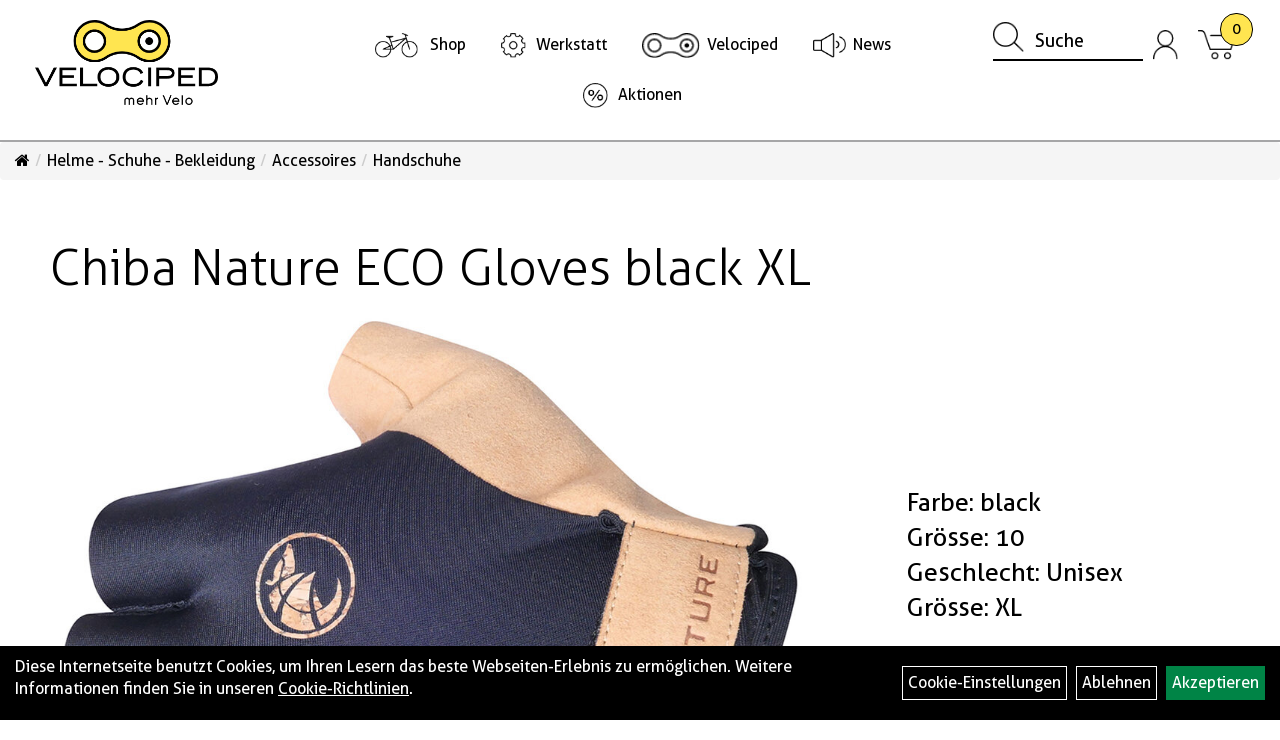

--- FILE ---
content_type: text/html; charset=utf-8
request_url: https://www.velociped.ch/Chiba_Nature_ECO_Gloves_XL.html
body_size: 11347
content:
<!DOCTYPE html>
<html lang="de">
<head>
	<title>Chiba Nature ECO Gloves black XL - Velogeschäft und Werkstatt, Velociped Kriens/Luzern</title>
	<link rel="icon" href="layout/velociped/favicon.ico" type="image/vnd.microsoft.icon">
	<link rel="shortcut icon" href="layout/velociped/favicon.ico" type="image/x-icon" />
	
	<link rel="apple-touch-icon-precomposed" href="layout/velociped/img/app_icon_180x180.png" />
	<meta name="msapplication-TileImage" content="layout/velociped/img/app_icon_270x270.png" />
	<meta http-equiv="X-UA-Compatible" content="IE=edge">
    <meta name="viewport" content="width=device-width, initial-scale=1">
	<base href="https://www.velociped.ch/" />
	<link rel="canonical" href="https://www.velociped.ch/Chiba_Nature_ECO_Gloves_black_XL.html">	
	<meta http-equiv="content-type" content="text/html; charset=utf-8" />
	<meta name="author" content="Velociped AG" />
	<meta name="publisher" content="Velociped AG" />
	<meta name="copyright" content="Velociped AG" />
	<meta name="keywords" content="Chiba, Nature, ECO, Gloves, black, XL" />
	<meta name="description" content="Chiba Nature ECO Gloves black XL, Handschuhe, CHF 44.00, lieferbar in 5-10 Arbeitstagen, bestelle online oder komme vorbei, Velogeschäft und Werkstatt, Velociped Kriens/Luzern" />
	<meta name="page-topic" content="Chiba Nature ECO Gloves black XL, Handschuhe, CHF 44.00, lieferbar in 5-10 Arbeitstagen, bestelle online oder komme vorbei, Velogeschäft und Werkstatt, Velociped Kriens/Luzern" />
	<meta name="abstract" content="Chiba Nature ECO Gloves black XL, Handschuhe, CHF 44.00, lieferbar in 5-10 Arbeitstagen, bestelle online oder komme vorbei, Velogeschäft und Werkstatt, Velociped Kriens/Luzern" />
	<meta name="classification" content="Chiba Nature ECO Gloves black XL, Handschuhe, CHF 44.00, lieferbar in 5-10 Arbeitstagen, bestelle online oder komme vorbei, Velogeschäft und Werkstatt, Velociped Kriens/Luzern" />
	<meta name="audience" content="Alle" />
	<meta name="page-type" content="Onlineshop" />
	<meta name="robots" content="INDEX,FOLLOW" />	<meta http-equiv="expires" content="86400" /> <!-- 1 Tag -->
	<meta http-equiv="pragma" content="no-cache" />
	<meta http-equiv="cache-control" content="no-cache" />
	<meta http-equiv="Last-Modified" content="Thu, 22 Jan 2026 02:08:53 CET" /> <!-- heute -->
	<meta http-equiv="Content-language" content="de" />
		<link rel="stylesheet" type="text/css" href="layout/velociped/css/bootstrap-3.3.6-dist/css/bootstrap.min.css" />
	<link rel="stylesheet" type="text/css" href="layout/velociped/css/font-awesome-4.7.0/css/font-awesome.min.css" />
	<link rel="stylesheet" type="text/css" href="layout/velociped/js/jquery-simplyscroll-2.0.05/jquery.simplyscroll.min.css" />
	<link rel="stylesheet" type="text/css" href="layout/velociped/js/camera/css/camera.min.css" />
	<link rel="stylesheet" type="text/css" href="layout/velociped/css/style.min.css" />
	
	<!--<link rel="stylesheet" type="text/css" href="js/fancybox/jquery.fancybox-1.3.4.css" media="screen" />-->


	<!--<link rel="stylesheet" type="text/css" href="bx_styles/bx_styles.css" />-->
	<!-- bxSlider CSS file -->
	<!--<link href="js/bxSlider_4.1.2/jquery.bxslider.css" rel="stylesheet" />
	<link href="css/style.css" rel="stylesheet" type="text/css" />-->

	<!-- HTML5 Shim and Respond.js IE8 support of HTML5 elements and media queries -->
	<!-- WARNING: Respond.js doesn't work if you view the page via file:// -->
	<!--[if lt IE 9]>
	  <script src="js/html5shiv.js"></script>
	  <script src="js/respond.min.js"></script>
	<![endif]-->
	<link rel="stylesheet" type="text/css" href="layout/velociped/css/artikel.min.css" />
<link rel="stylesheet" type="text/css" href="layout/velociped/js/fancybox-2.1.5/source/jquery.fancybox.min.css" />

			<!-- Matomo -->
	<script>
		var _paq = window._paq = window._paq || [];
		/* tracker methods like "setCustomDimension" should be called before "trackPageView" */
		_paq.push(['trackPageView']);
		_paq.push(['enableLinkTracking']);
		(function() {
			var u="//vide.0811.ch/";
			_paq.push(['setTrackerUrl', u+'matomo.php']);
			_paq.push(['setSiteId', '2']);
			var d=document, g=d.createElement('script'), s=d.getElementsByTagName('script')[0];
			g.async=true; g.src=u+'matomo.js'; s.parentNode.insertBefore(g,s);
		})();
	</script>
	<!-- End Matomo Code -->
</head>
<body>
	<div class="backdrop">

	</div>
	<div class="backdrop-content">
		<button type="button" class="close" data-dismiss="modal" aria-label="Schließen">&times;</button>
		<div class="backdrop-content-body">

		</div>
	</div>
		<div id="message"></div>
	<a href="#" class="backToTop"><i class="fa fa-chevron-up" aria-hidden="true"></i></a>
	<div class="modal fade" id="myModal">
	  <div class="modal-dialog modal-xlg">
		<div class="modal-content">
		  <div class="modal-header">
			<button type="button" class="close" data-dismiss="modal" aria-label="Schließen">&times;</button>
			<h4 class="modal-title"></h4>
		  </div>
		  <div class="modal-body clearfix">
		  </div>
		  <div class="modal-footer">
			<button type="button" class="btn btn-default" data-dismiss="modal">Close</button>
		  </div>
		</div><!-- /.modal-content -->
	  </div><!-- /.modal-dialog -->
	</div><!-- /.modal -->
	
<div class="container-fluid p0 row-offcanvas row-offcanvas-left">
	<div class="col-xs-12 p0" id="allaround">
		<div id="headerdiv" class="big">
			<div class="col-xs-7 col-sm-6 col-md-2 col-lg-3 p0">
				<div id="headerlogo" class="pull-left">
					<a href="./" title="Velogeschäft und Werkstatt, Velociped Kriens/Luzern">
						<img class="img-responsive" src="layout/velociped/img/Logo.png" 
							title="Velogeschäft und Werkstatt, Velociped Kriens/Luzern" alt="Velogeschäft und Werkstatt, Velociped Kriens/Luzern" />
					</a>
				</div>
			</div>
			<div class="visible-xs col-xs-5 p0 xs-pull-right">
				
												
<div class="loginrechts">
	<ul class="login_ul nav navbar-nav">
					
		<li class="anmelden">
			<a href="https://www.velociped.ch/login.php" title="Benutzerkonto">
							<img src="layout/velociped/img/login.png" class="wk-icon" alt="Benutzerkonto" />
							<img src="layout/velociped/img/login-blau.png" class="wk-icon-hover" alt="Benutzerkonto" />
						</a>
			
		</li>
	
				
	</ul>
</div>

				
														<div id="warenkorbshort" class="pr0">
							
<div class="warenkorbshortbg">
	<div id="warenkorbshort_inhalt">
		<a href="https://www.velociped.ch/warenkorb.php" title="Zum Warenkorb">
		<img src="layout/velociped/img/warenkorb-ohne-kreis.png" alt="Warenkorb" class="wk-icon" />
		<img src="layout/velociped/img/warenkorb-ohne-kreis-blau.png" alt="Warenkorb" class="wk-icon-hover" />
		<span>0</span></a>
	</div>
</div>
						</div>
										<button type="button" id="toggleCanvasBtn" class="navbar-toggle btn btn-default collapsed" data-toggle="offcanvas" data-target="#sidebar"><!--#collapsable-2,.navigation_unterkategorien_1-->
					<span class="sr-only">Toggle navigation</span>
					<span class="icon-bar"></span>
					<span class="icon-bar"></span>
					<span class="icon-bar"></span>
				</button>
			</div>

			<div class="p0 col-xs-12 col-sm-6 col-md-4 col-lg-3 pull-right" style="order:3; float:right">
				<div class="pull-right moreBox">
										
					<div class="hidden-xs suchenBox pull-left">
						<!--<a href="suche.php" name="Artikelsuche" aria-label="Artikelsuche"><span class="glyphicon glyphicon-search"></span></a>-->
						
<div id="schnellsuche" class="col-xs-12 nopadding">
	<form method="get" action="suche.php" id="searchForm" accept-charset="UTF-8">
	<div class="input-group">
		<span class="input-group-btn" >
			<button class="btn btn-default" type="button" onclick="submit();">
				<img src="layout/velociped/img/suche.png" alt="Suche" class="wk-icon" />
				<img src="layout/velociped/img/suche-blau.png" alt="Suche" class="wk-icon-hover" />
			</button>
		</span>	
		<input value="" id="suchfeld" class="form-control" name="suchbegriff" type="text" placeholder="Suche" onfocus="this.form.suchbegriff.value = '';" />
			
		<!--<input name="beschr" value="1" type="hidden" />-->
	</div>
	</form>
	<div class="searchPreview col-xs-12 thumbnail"></div>
</div>					</div>
										<div class="hidden-xs pull-left">
													
<div class="loginrechts">
	<ul class="login_ul nav navbar-nav">
					
		<li class="anmelden">
			<a href="https://www.velociped.ch/login.php" title="Benutzerkonto">
							<img src="layout/velociped/img/login.png" class="wk-icon" alt="Benutzerkonto" />
							<img src="layout/velociped/img/login-blau.png" class="wk-icon-hover" alt="Benutzerkonto" />
						</a>
			
		</li>
	
				
	</ul>
</div>

				
									
											<div id="warenkorbshort" class="pr0">
							
<div class="warenkorbshortbg">
	<div id="warenkorbshort_inhalt">
		<a href="https://www.velociped.ch/warenkorb.php" title="Zum Warenkorb">
		<img src="layout/velociped/img/warenkorb-ohne-kreis.png" alt="Warenkorb" class="wk-icon" />
		<img src="layout/velociped/img/warenkorb-ohne-kreis-blau.png" alt="Warenkorb" class="wk-icon-hover" />
		<span>0</span></a>
	</div>
</div>
						</div>
											
										</div>
					
										<div class="visible-xs col-xs-12 suchenboxXS p0">
						
<div id="schnellsuche" class="col-xs-12 nopadding">
	<form method="get" action="suche.php" id="searchForm" accept-charset="UTF-8">
	<div class="input-group">
		<span class="input-group-btn" >
			<button class="btn btn-default" type="button" onclick="submit();">
				<img src="layout/velociped/img/suche.png" alt="Suche" class="wk-icon" />
				<img src="layout/velociped/img/suche-blau.png" alt="Suche" class="wk-icon-hover" />
			</button>
		</span>	
		<input value="" id="suchfeld" class="form-control" name="suchbegriff" type="text" placeholder="Suche" onfocus="this.form.suchbegriff.value = '';" />
			
		<!--<input name="beschr" value="1" type="hidden" />-->
	</div>
	</form>
	<div class="searchPreview col-xs-12 thumbnail"></div>
</div>					</div>
									</div>
			</div>

			<div class="hidden-xs col-sm-12 col-lg-6 p0">
				<ul class="ul1 text-center nav navbar-nav p2rp" role="list"><li class="cmsLink1 icon-produkte">
									<a class="" href="https://www.velociped.ch/kategorie.php" title="Shop">Shop</a>
									</li><li class="dropdown cmsLink1 icon-werkstatt">
									<a class="dropdown-toggle " data-toggle="dropdown"  href="https://www.velociped.ch/Werkstatt" title="Werkstatt">Werkstatt<span class="caret"></span></a>
									<ul class="dropdown-menu cmsSubUl1" role="list"><li class="cmsSubLi1 ">
														<a class="cmsSubLink" href="https://www.velociped.ch/Reparaturen_oder_Service_anmelden" title="Terminvereinbarung">Terminvereinbarung</a>
														</li><li class="cmsSubLi1 ">
														<a class="cmsSubLink" href="https://www.velociped.ch/das_grosse_Service-Center" title="Service-Center Kriens">Service-Center Kriens</a>
														</li><li class="cmsSubLi1 ">
														<a class="cmsSubLink" href="https://www.velociped.ch/City-Cycles_und_Express-Reparaturen_Luzern" title="Express-Werkstatt Luzern">Express-Werkstatt Luzern</a>
														</li><li class="cmsSubLi1 ">
														<a class="cmsSubLink" href="https://www.velociped.ch/mobile_Werkstatt" title="mobile Werkstatt">mobile Werkstatt</a>
														</li><li class="cmsSubLi1 ">
														<a class="cmsSubLink" href="https://www.velociped.ch/Kundenwerkstatt" title="Kundenwerkstatt">Kundenwerkstatt</a>
														</li><li class="cmsSubLi1 ">
														<a class="cmsSubLink" href="https://www.velociped.ch/Kurse" title="Kurse">Kurse</a>
														</li></ul></li><li class="dropdown cmsLink1 icon-velociped">
									<a class="dropdown-toggle " data-toggle="dropdown"  href="#" title="Velociped">Velociped<span class="caret"></span></a>
									<ul class="dropdown-menu cmsSubUl1" role="list"><li class="cmsSubLi1 ">
														<a class="cmsSubLink" href="https://www.velociped.ch/Standorte" title="Unsere Standorte">Unsere Standorte</a>
														</li><li class="cmsSubLi1 ">
														<a class="cmsSubLink" href="https://www.velociped.ch/Velociped-Team" title="Team">Team</a>
														</li><li class="cmsSubLi1 ">
														<a class="cmsSubLink" href="https://www.velociped.ch/Blog_1" title="Blog">Blog</a>
														</li><li class="cmsSubLi1 ">
														<a class="cmsSubLink" href="https://www.velociped.ch/Unsere_Marken" title="Unsere Marken">Unsere Marken</a>
														</li><li class="cmsSubLi1 ">
														<a class="cmsSubLink" href="https://www.velociped.ch/Die_Velociped-Geschichte" title="Geschichte">Geschichte</a>
														</li><li class="cmsSubLi1 ">
														<a class="cmsSubLink" href="https://www.velociped.ch/Unser_Unternehmen" title="Unser Unternehmen">Unser Unternehmen</a>
														</li><li class="cmsSubLi1 ">
														<a class="cmsSubLink" href="https://www.velociped.ch/12-gruende" title="12 Gründe">12 Gründe</a>
														</li><li class="cmsSubLi1 ">
														<a class="cmsSubLink" href="https://www.velociped.ch/Arbeiten_im_Velociped" title="Offene Stellen">Offene Stellen</a>
														</li></ul></li><li class="cmsLink1 icon-news">
									<a class="" href="https://www.velociped.ch/allnews.php" title="News">News</a>
									</li><li class="cmsLink1 icon-aktion">
									<a class="" href="https://www.velociped.ch/sale.php?hersteller=1&utf-8=%E2%9C%93&Ausverkauf%5B%5D=328&0[0]=328&0[0]=328&seiten_id=1" title="Aktionen">Aktionen</a>
									</li></ul>			</div>
		</div>
				
		<div class="col-xs-12 p0">
				<div class="col-xs-12 p0">
					<ol class="breadcrumb m0"><li><a href="index.php"  title="Start"><i class="fa fa-home"></i></a></li><li><a href="Helme_-_Schuhe_-_Bekleidung.html"  title="Helme - Schuhe - Bekleidung">Helme - Schuhe - Bekleidung</a></li><li><a href="Helme_-_Schuhe_-_Bekleidung/Accessoires.html"  title="Accessoires">Accessoires</a></li><li class="active"><a href="Helme_-_Schuhe_-_Bekleidung/Accessoires/Handschuhe.html"  title="Handschuhe">Handschuhe</a></li>
					</ol>
				</div></div>
				
				<div id="maindiv" class="col-xs-12 p0">
			<div id="inhaltdivstart" class="col-xs-12 p0">
		
<div id="artikel_inhalt" class="col-xs-12">
					<h1 class="h2 pl50"><a class="artikellink" href="Chiba_Nature_ECO_Gloves_black_XL.html" title="Chiba Nature ECO Gloves black XL - Velogeschäft und Werkstatt, Velociped Kriens/Luzern">Chiba Nature ECO Gloves black XL</a></h1>
<div class="artikeldetaildiv col-xs-12 col-sm-12 col-md-12">
	
	<div class="artikeldetaildiv_top col-xs-12 nopadding thumbnail p0">
		
		<div class="artikeldetaildiv_top_left col-xs-12 thumbnail clearfix">
			
			<div class="col-xs-12 col-md-9 col-lg-8 artikel-main-image pl50 pr50">
				<a rel="artikelimages" class="lightbox fancybox.image" href="getimage.php?artikelid=70652-84.86178_XL&size=xl&image=1" title="Chiba Nature ECO Gloves black XL">
					<img src="getimage.php?artikelid=70652-84.86178_XL&size=xl&image=1" title="Chiba Nature ECO Gloves black XL" alt="Chiba Nature ECO Gloves black XL" onError="this.onerror=null;this.src='layout/'velociped/img/keinbild_1.jpg'"/>
				</a>
			</div>
			
			<div class="artikeldetaildiv_top_righ col-xs-12 col-md-5 col-lg-4">
				<div class="col-xs-12 border-highlight pt20 pr40 pb40 pl40">
					<div class="productNewReduced">
						
					</div>
					<!--<span class="herstellerlogo-span col-xs-12 p0"></span>-->
					</p>
					
					Farbe: black<br />Grösse: 10<br />Geschlecht: Unisex<br />Grösse: XL<br /><br /><br />
					
					<p class="mt40"><span class="preisanzeige">44,00 CHF</span></p>
					
					<div class="artikelampel col-xs-12 p0 mt20 mb20 clearfix">
						<span class="pull-left"><img src="https://www.velociped.ch/layout/velociped/img/ampel-gruen.png" title="lieferbar in 5-10 Arbeitstagen" alt="lieferbar in 5-10 Arbeitstagen" /> </span>
						<span style="margin: 1px 0px 0px 10px;">lieferbar in 5-10 Arbeitstagen</span>
					</div>
					<p class="mb0"> pro PR </p>
					<span>Art.Nr.&nbsp; 84.86178_XL</span><br />
					<br />
					
					
										<br />
					

					<br />
					

					
									
					<form method="POST" action="/routing.php" id="artikel70652-84.86178_XL" class="mt20 p0 col-xs-12">
						<div class="warenkorbmenge input-group">
							
						<span class="input-group-addon">
							Menge:
						</span> 
						<input type="text" ssize="4" value="1" name="menge" class="inputbox form-control" aria-label="Menge:" />
						<input type="hidden" name="artikel_id" value="70652-84.86178_XL" />
						<input type="hidden" name="PHPSESSID" value="rbg45sbvtvg06anap6vi6t9nhc" />
							
<span class="input-group-btn">
	<button class="btn btn-default addToCart" title="Chiba Nature ECO Gloves black XL in den Warenkorb">
		in den Warenkorb
	</button>
</span>

						</div>	
						<input name="kundenid" value="" type="hidden">
						<input name="artikel_id" value="70652-84.86178_XL" type="hidden">
					</form>
					
				

					<a href="#fragen" class="tabs-link-extern fragen-button">
						<span class="fragen-spacer"></span>
						<img src="layout/velociped/img/interessiert.png" />
				  		<span class="fragen-text">Interessiert?<span>
					</a>

					
					
				</div>
			</div>
		</div>
		<div class="col-xs-12 clearfix">
			<div class="minibilder col-xs-12 col-md-10 col-md-offset-1 p0">
							
				
								
					
				
								
					
				
								
									
						<a rel="artikelimages" class="pull-left lightbox fancybox.image" href="getimage.php?artikelid=70652-84.86178_XL&size=xl&image=2" title="Chiba Nature ECO Gloves black XL">
							<img src="getimage.php?artikelid=70652-84.86178_XL&size=m&image=2" title="Chiba Nature ECO Gloves black XL" alt="Chiba Nature ECO Gloves black XL" onError="this.onerror=null;this.src='layout/'velociped/img/keinbild_1.jpg'" />
						</a>
					
				
				
								
					
				
								
					
				
								
					
				
								
					
				
								
					
				
								
					
				
								
					
				
								
					
				
				
				
			
				
			
			

			</div>
			
		</div>
		<div class="hidden" id="artikel_back_notification_dialog">
			
		</div>
		
	
	<div class="tab-content col-xs-12 p0 mb30 mt30">
		<ul class="nav nav-tabs" role="tablist" id="tabs">
	  		<li class="active">
				<a href="#Produktdetails">
					<img src="layout/velociped/img/spezifikationen.png" />
				  	Produktdetails
				</a>
			</li>
			<!--{CHILDTABS}-->
							
			<li><a href="#fragen">
					<img src="layout/velociped/img/interessiert.png" />
				  	Fragen zum Artikel</a></li>
			
				
			
			
		</ul>
		<div id="Produktdetails" class="tab-pane fade active in clearfix table-responsive">
							
			<div class="col-xs-12 col-lg-6">
			
				
			
				<img src="layout/velociped/img/spezifikationen.png" />
				<p class="h3 mb40">Spezifikationen</p>
				Farbe: black<br />Grösse: 10<br />Geschlecht: Unisex<br />Grösse: XL<br /><br />
				<br />Oberhand aus recyceltem Nylon. Ist elastisch und luftdurchlässig für perfekte Passform und gute Belüftung<br />Innenhand aus recycelter, robuster Mikrofaser mit einer Polsterung aus Natur Latex<br />Innenhandfutter aus Baumwolle. Anatomisch geformter Bund für mehr Bewegungsfreiheit des Handgelenks<br />Ulnar-Nerve & Carpal Tunnel Protection - Gelpolster reduzieren den Druck auf den Ulnar-Nerv und den Handwurzelkanal<br />Quick-Pull Ausziehhilfe, Puller Anziehhilfe, Verstärkter Daumenbereich<br />Material: 65% Polyamid, 20% Polyurethan, 8% Polyester, 7% Elasthan<br />Altersgruppe: Erwachsene<br /><br />
				
				
				<div class="hidden">
					<script type="application/ld+json">
            {"@context":"https:\/\/schema.org","@type":"Product","category":"Handschuhe","sku":"84.86178_XL","gtin":"4251651345880","name":"Chiba Nature ECO Gloves black XL","description":"Oberhand aus recyceltem Nylon. Ist elastisch und luftdurchl&auml;ssig f&uuml;r perfekte Passform und gute Bel&uuml;ftungInnenhand aus recycelter, robuster Mikrofaser mit einer Polsterung aus Natur LatexInnenhandfutter aus Baumwolle. Anatomisch geformter Bund f&uuml;r mehr Bewegungsfreiheit des HandgelenksUlnar-Nerve &amp; Carpal Tunnel Protection - Gelpolster reduzieren den Druck auf den Ulnar-Nerv und den HandwurzelkanalQuick-Pull Ausziehhilfe, Puller Anziehhilfe, Verst&auml;rkter DaumenbereichMaterial: 65% Polyamid, 20% Polyurethan, 8% Polyester, 7% ElasthanAltersgruppe: Erwachsene","brand":"Chiba","offers":{"@type":"offer","availability":"https:\/\/schema.org\/BackOrder","price":"44.00","priceCurrency":"CHF","priceValidUntil":"2026-01-23","url":"https:\/\/www.velociped.ch\/Chiba_Nature_ECO_Gloves_black_XL.html"},"image":{"@type":"ImageObject","contentUrl":"https:\/\/www.velociped.ch\/getimage.php?artikelid=70652-84.86178_XL&size=xl&image=1","name":"Chiba Nature ECO Gloves black XL ,Chiba"}}
        </script>
				</div>
			</div>
							
			<div class="col-xs-12 col-lg-6">
				<p class="h3 pt40 mb40">Farben und Grössen</p>
				<div class="flex">
								
				<div class="artikeluebersicht col-xs-12  col-sm-12 col-lg-6">
					<div class="col-xs-12 thumbnail p0 h100p">
						<div class="col-xs-12 pt30">
							<div class="productNewReduced">
								<span style="left:0px"></span>
								
							</div>	
							<div id="msg70652-84.86178_L"></div>
							<div class="artikelbild col-xs-12 col-sm-12 p0">
								<!--<a class="artikellink" href="Chiba_Nature_ECO_Gloves_black_L.html" title="Chiba Nature ECO Gloves black L - Velogeschäft und Werkstatt, Velociped Kriens/Luzern">{bild_1_m_image}</a>-->
								<a class="artikellink" href="Chiba_Nature_ECO_Gloves_black_L.html" title="Chiba Nature ECO Gloves black L - Velogeschäft und Werkstatt, Velociped Kriens/Luzern">
								<img onError="this.onerror=null;this.src='layout/'velociped/img/keinbild_1.jpg'" 
									src="getimage.php?artikelid=70652-84.86178_L&size=300&image=1" title="Chiba Nature ECO Gloves black L" alt="Chiba Nature ECO Gloves black L" />
								</a>
							</div>
							<div class="artikelbeschreibung col-xs-12 col-sm-12 p0">
								<h2><a class="artikellink" href="Chiba_Nature_ECO_Gloves_black_L.html" title="Chiba Nature ECO Gloves black L - Velogeschäft und Werkstatt, Velociped Kriens/Luzern">Chiba Nature ECO Gloves black L</a></h2>
							</div>
							<div class="artikeldetail col-xs-12 col-sm-12 p0" id="Detail70652-84.86178_L">				
								<p class="flex gap-20 align-center"><span class="preisanzeige">44,90 CHF</span> <img src="https://www.velociped.ch/layout/velociped/img/ampel-haus.png" title="sofort bei uns verfügbar" alt="sofort bei uns verfügbar" /></p>
								
								
								<!-- <div class="hidden">
									
								</div> -->
							</div>
						</div>		
					</div>
				</div>
				
								
				<div class="artikeluebersicht col-xs-12  col-sm-12 col-lg-6">
					<div class="col-xs-12 thumbnail p0 h100p">
						<div class="col-xs-12 pt30">
							<div class="productNewReduced">
								<span style="left:0px"></span>
								
							</div>	
							<div id="msg70652-84.86178_M"></div>
							<div class="artikelbild col-xs-12 col-sm-12 p0">
								<!--<a class="artikellink" href="Chiba_Nature_ECO_Gloves_black_M.html" title="Chiba Nature ECO Gloves black M - Velogeschäft und Werkstatt, Velociped Kriens/Luzern">{bild_1_m_image}</a>-->
								<a class="artikellink" href="Chiba_Nature_ECO_Gloves_black_M.html" title="Chiba Nature ECO Gloves black M - Velogeschäft und Werkstatt, Velociped Kriens/Luzern">
								<img onError="this.onerror=null;this.src='layout/'velociped/img/keinbild_1.jpg'" 
									src="getimage.php?artikelid=70652-84.86178_M&size=300&image=1" title="Chiba Nature ECO Gloves black M" alt="Chiba Nature ECO Gloves black M" />
								</a>
							</div>
							<div class="artikelbeschreibung col-xs-12 col-sm-12 p0">
								<h2><a class="artikellink" href="Chiba_Nature_ECO_Gloves_black_M.html" title="Chiba Nature ECO Gloves black M - Velogeschäft und Werkstatt, Velociped Kriens/Luzern">Chiba Nature ECO Gloves black M</a></h2>
							</div>
							<div class="artikeldetail col-xs-12 col-sm-12 p0" id="Detail70652-84.86178_M">				
								<p class="flex gap-20 align-center"><span class="preisanzeige">44,90 CHF</span> <img src="https://www.velociped.ch/layout/velociped/img/ampel-gruen.png" title="lieferbar in 5-10 Arbeitstagen" alt="lieferbar in 5-10 Arbeitstagen" /></p>
								
								
								<!-- <div class="hidden">
									
								</div> -->
							</div>
						</div>		
					</div>
				</div>
				
								
				<div class="artikeluebersicht col-xs-12  col-sm-12 col-lg-6">
					<div class="col-xs-12 thumbnail p0 h100p">
						<div class="col-xs-12 pt30">
							<div class="productNewReduced">
								<span style="left:0px"></span>
								
							</div>	
							<div id="msg70652-84.86178_S"></div>
							<div class="artikelbild col-xs-12 col-sm-12 p0">
								<!--<a class="artikellink" href="Chiba_Nature_ECO_Gloves_black_S.html" title="Chiba Nature ECO Gloves black S - Velogeschäft und Werkstatt, Velociped Kriens/Luzern">{bild_1_m_image}</a>-->
								<a class="artikellink" href="Chiba_Nature_ECO_Gloves_black_S.html" title="Chiba Nature ECO Gloves black S - Velogeschäft und Werkstatt, Velociped Kriens/Luzern">
								<img onError="this.onerror=null;this.src='layout/'velociped/img/keinbild_1.jpg'" 
									src="getimage.php?artikelid=70652-84.86178_S&size=300&image=1" title="Chiba Nature ECO Gloves black S" alt="Chiba Nature ECO Gloves black S" />
								</a>
							</div>
							<div class="artikelbeschreibung col-xs-12 col-sm-12 p0">
								<h2><a class="artikellink" href="Chiba_Nature_ECO_Gloves_black_S.html" title="Chiba Nature ECO Gloves black S - Velogeschäft und Werkstatt, Velociped Kriens/Luzern">Chiba Nature ECO Gloves black S</a></h2>
							</div>
							<div class="artikeldetail col-xs-12 col-sm-12 p0" id="Detail70652-84.86178_S">				
								<p class="flex gap-20 align-center"><span class="preisanzeige">44,90 CHF</span> <img src="https://www.velociped.ch/layout/velociped/img/ampel-gruen.png" title="lieferbar in 5-10 Arbeitstagen" alt="lieferbar in 5-10 Arbeitstagen" /></p>
								
								
								<!-- <div class="hidden">
									
								</div> -->
							</div>
						</div>		
					</div>
				</div>
				
								
				<div class="artikeluebersicht col-xs-12  col-sm-12 col-lg-6">
					<div class="col-xs-12 thumbnail p0 h100p">
						<div class="col-xs-12 pt30">
							<div class="productNewReduced">
								<span style="left:0px"></span>
								
							</div>	
							<div id="msg70652-84.86178_XS"></div>
							<div class="artikelbild col-xs-12 col-sm-12 p0">
								<!--<a class="artikellink" href="Chiba_Nature_ECO_Gloves_black_XS.html" title="Chiba Nature ECO Gloves black XS - Velogeschäft und Werkstatt, Velociped Kriens/Luzern">{bild_1_m_image}</a>-->
								<a class="artikellink" href="Chiba_Nature_ECO_Gloves_black_XS.html" title="Chiba Nature ECO Gloves black XS - Velogeschäft und Werkstatt, Velociped Kriens/Luzern">
								<img onError="this.onerror=null;this.src='layout/'velociped/img/keinbild_1.jpg'" 
									src="getimage.php?artikelid=70652-84.86178_XS&size=300&image=1" title="Chiba Nature ECO Gloves black XS" alt="Chiba Nature ECO Gloves black XS" />
								</a>
							</div>
							<div class="artikelbeschreibung col-xs-12 col-sm-12 p0">
								<h2><a class="artikellink" href="Chiba_Nature_ECO_Gloves_black_XS.html" title="Chiba Nature ECO Gloves black XS - Velogeschäft und Werkstatt, Velociped Kriens/Luzern">Chiba Nature ECO Gloves black XS</a></h2>
							</div>
							<div class="artikeldetail col-xs-12 col-sm-12 p0" id="Detail70652-84.86178_XS">				
								<p class="flex gap-20 align-center"><span class="preisanzeige">44,90 CHF</span> <img src="https://www.velociped.ch/layout/velociped/img/ampel-haus.png" title="sofort bei uns verfügbar" alt="sofort bei uns verfügbar" /></p>
								
								
								<!-- <div class="hidden">
									
								</div> -->
							</div>
						</div>		
					</div>
				</div>
				
								
				<div class="artikeluebersicht col-xs-12  col-sm-12 col-lg-6">
					<div class="col-xs-12 thumbnail p0 h100p">
						<div class="col-xs-12 pt30">
							<div class="productNewReduced">
								<span style="left:0px"></span>
								
							</div>	
							<div id="msg70652-84.86178_XXL"></div>
							<div class="artikelbild col-xs-12 col-sm-12 p0">
								<!--<a class="artikellink" href="Chiba_Nature_ECO_Gloves_black_XXL.html" title="Chiba Nature ECO Gloves black XXL - Velogeschäft und Werkstatt, Velociped Kriens/Luzern">{bild_1_m_image}</a>-->
								<a class="artikellink" href="Chiba_Nature_ECO_Gloves_black_XXL.html" title="Chiba Nature ECO Gloves black XXL - Velogeschäft und Werkstatt, Velociped Kriens/Luzern">
								<img onError="this.onerror=null;this.src='layout/'velociped/img/keinbild_1.jpg'" 
									src="getimage.php?artikelid=70652-84.86178_XXL&size=300&image=1" title="Chiba Nature ECO Gloves black XXL" alt="Chiba Nature ECO Gloves black XXL" />
								</a>
							</div>
							<div class="artikelbeschreibung col-xs-12 col-sm-12 p0">
								<h2><a class="artikellink" href="Chiba_Nature_ECO_Gloves_black_XXL.html" title="Chiba Nature ECO Gloves black XXL - Velogeschäft und Werkstatt, Velociped Kriens/Luzern">Chiba Nature ECO Gloves black XXL</a></h2>
							</div>
							<div class="artikeldetail col-xs-12 col-sm-12 p0" id="Detail70652-84.86178_XXL">				
								<p class="flex gap-20 align-center"><span class="preisanzeige">44,90 CHF</span> <img src="https://www.velociped.ch/layout/velociped/img/ampel-haus.png" title="sofort bei uns verfügbar" alt="sofort bei uns verfügbar" /></p>
								
								
								<!-- <div class="hidden">
									
								</div> -->
							</div>
						</div>		
					</div>
				</div>
				
				
			</div>
			</div>
			
				


		</div>
		
		<!--<div id="childartikel" class="tab-pane fade">
			
			<div class="clearfix"></div>
		</div>-->
						
		<div id="fragen" class="tab-pane fade">
			<img src="layout/velociped/img/interessiert-weiss.png" /><br />
			<p class="h3 mb40">Interessiert? Frage uns!</p>
			<p class="h3 strong">Chiba Nature ECO Gloves black XL</p>
			<span style="font-size:25px" class="strong mb20 d-block">Art.Nr.&nbsp; 84.86178_XL</span><br />
			<p style="font-size:25px">Interessiert dich dieses Produkt?</p>
			<p style="font-size:25px">Möchtest du eine Reservation, Verkaufsberatung oder hast du eine Frage?</p>
			<p style="font-size:25px" class="mb20">Schreibe uns eine Nachricht und wir melden uns bei dir.</p>
			<div class="col-xs-12 col-lg-10 p0 mt5">
				
			<div class=" anyForm mb10 " data-type="question" data-id="2">
				<div class="text-content ui-sortable-handle" id="Text1" data-original-name="Text1" data-type="Text" style="">M&ouml;chtest Du dieses Produkt reservieren, w&uuml;nschst Du dazu eine Verkaufsberatung und Probefahrt oder hast Du eine Frage?<br>
Schreibe uns eine Nachricht und wir melden uns bei Dir.</div><div class="form-group ui-sortable-handle" id="Name" data-original-name="Name" data-type="Input" data-kunden-data="vorname_nachname"><label class="required" for="input0697178a52ec83342646447">Vorname, Name</label><input class="form-control" name="Name" tabindex="0" required="" id="input0697178a52ec83342646447"></div><div class="form-group ui-sortable-handle" id="Input3" data-original-name="Input3" data-type="Input" style=""><label class="required" for="input1697178a52ec9b581193204">Postleitzahl</label><input class="form-control" name="Input3" tabindex="0" required="" id="input1697178a52ec9b581193204"></div><div class="form-group ui-sortable-handle" id="Input4" data-original-name="Input4" data-type="Input" style=""><label class="required" for="input2697178a52ecaf068940639">Ort</label><input class="form-control" name="Input4" tabindex="0" required="" id="input2697178a52ecaf068940639"></div><div class="form-group ui-sortable-handle" id="Input5" data-original-name="Input5" data-type="Input" style=""><label class="required" for="input3697178a52ecc3772270520">Land</label><input class="form-control" name="Input5" tabindex="0" required="" id="input3697178a52ecc3772270520"></div><div class="form-group ui-sortable-handle" id="email" data-original-name="email" data-type="Email" data-kunden-data="email"><label class="required" for="input4697178a52ecd6172531331">E-Mail-Adresse</label><input class="form-control" required="" name="email" id="input4697178a52ecd6172531331"></div><div class="form-group ui-sortable-handle" id="Input6" data-original-name="Input6" data-type="Input" style=""><label class="" for="input5697178a52ecea071681610">Telefonnummer</label><input class="form-control" name="Input6" tabindex="0" id="input5697178a52ecea071681610"></div><div class="form-group ui-sortable-handle" id="Frage" data-original-name="Frage" data-type="Textarea"><label class="required" for="Textarea1">Textfeld</label><textarea class="form-control" id="Textarea1" tabindex="0" name="Frage" required=""></textarea></div>

		
			<div class="form-group mb10">
				<label for="copy697178a52eb41488315821">Ich möchte eine Kopie dieser Nachricht erhalten</label>
				<input id="copy697178a52eb41488315821" type="checkbox" name="_request_copy" value="1" />
			</div>
			<!--<div class="form-group requestCopyEMail">
				<label>Ihre E-Mail-Adresse</label>
				<input name="_customer_email" value="" />
			</div>-->
			<div class="form-group clearfix mb10">
				<label for="cap697178a52eb47165028993">Sicherheitscode</label>
				<div>
					<img class="captcha_image" src="https://www.velociped.ch/includes/captcha/captcha.php" alt="CAPTCHA Image" /><br />
					<p>Bitte geben Sie die Buchstaben und Zahlen aus dem Bild hier ein. Achten Sie auf Groß- und Kleinschreibung.</p>
					<input id="cap697178a52eb47165028993" type="text" name="captcha_code" size="10" maxlength="6" class="form-control"  aria-label="Captcha" />		
				</div>
			</div><input name="artikelid" value="70652-84.86178_XL" type="hidden" />
			<div class="form-group" id="Checkbox_Datenschutz" data-original-name="Checkbox_Datenschutz" data-type="Checkbox" data-index="-1">
				<label class="required" for="ds697178a52eb4b329621103">
					Die <a href="/datenschutz.php" target="_blank">Datenschutzerklärung</a> habe ich zur Kenntnis genommen.
				</label>
				<input id="ds697178a52eb4b329621103" class="" name="Checkbox_Datenschutz" value="1" required="" type="checkbox">
			</div>
				<input name="id" value="2" type="hidden"/>
				<input name="action" value="sendAnyForm" type="hidden"/>
				<button class="btn btn-primary submitAnyForm">Abschicken</button>
				<p style="font-size: 14px;color: #B60000;margin-top:10px">* = Pflichtangabe</p>
			</div>
			</div>
			<div class="clearfix"></div>
		</div>
		
				
		
		
		
		
	</div>
	
	</div>
</div>
								
				</div>

			</div><!-- ENDE INHALT-->
			
		</div><!-- EDNE Maindiv -->	
		<div id="footer" class="col-xs-12">
			<div class="col-xs-12 p0 flex">
				<div class="col-xs-12 col-sm-6 col-md-4 col-lg-3 col-lg-offset-1 mb25 mt25">
					<span class="footer_heading">Öffnungszeiten</span>
					<div class="col-xs-12 p0 mb-25">
					<a class="text-primary" href="https://www.velociped.ch/Standorte">&Ouml;ffnungszeiten und Feiertage</a><br />
&nbsp;					</div>

					<div class="col-xs-12 p0 mb25 mt25">
						<span class="footer_heading">Newsletter</span>
						<div class="col-xs-12 p0">
						<a href="mailto:info@velociped.ch?subject=Anmeldung%20Newsletter&amp;body=Liebes%20Velociped-Team%0A%0AGerne%20melde%20ich%20mich%20f%C3%BCr%20den%20Newsletter%20an.%0A%0AMailadresse%3A%20%0A(%20x%20)%20gleiche%20Adresse%20wie%20bei%20dieser%20Mailnachricht%0A(%20%20%20%20)%20andere%20Mailadresse%3A%20............%0A%0ADanke%20und%20freundliche%20Gr%C3%BCsse">Newsletter anmelden</a>						</div>
					</div>

					<div class="col-xs-12 col-lg-6 p0 mt25 mb25">
						<ul class="ul14 nav nav-stacked col-xs-12" role="list"><li class="cmsLink14 ">
									<a class="" href="https://www.velociped.ch/Wir_sind_für_dich_da" title="Kontakt">Kontakt</a>
									</li><li class="cmsLink14 ">
									<a class="" href="https://www.velociped.ch/Versand" title="Versandkosten">Versandkosten</a>
									</li><li class="cmsLink14 ">
									<a class="" href="https://www.velociped.ch/Zahlungsarten" title="Zahlungsarten">Zahlungsarten</a>
									</li><li class="cmsLink14 ">
									<a class="" href="https://www.velociped.ch/widerrufsrecht.php" title="Retouren/Garantie">Retouren/Garantie</a>
									</li><li class="cmsLink14 ">
									<a class="" href="https://www.velociped.ch/agb.php" title="AGB">AGB</a>
									</li><li class="cmsLink14 ">
									<a class="" href="https://www.velociped.ch/datenschutz.php" title="Datenschutzerklärung">Datenschutzerklärung</a>
									</li></ul>					</div>
					<div class="col-xs-12 col-lg-6 p0 mt25 mb25 text-center">
						<p><a href="https://www.instagram.com/velociped.kriens/" target="_blank"><img alt="Instagram" src="/userfiles/image/velociped/instagram.png" /></a> <a href="https://www.facebook.com/VelocipedKriensLuzern" target="_blank"><img alt="Facebook" src="/userfiles/image/velociped/facebook.png" /></a></p>
					</div>
				</div>

				<div class="col-xs-12 col-sm-6 col-md-4 col-lg-3 mb25 mt25">
					<span class="footer_heading">Laden <br /> Velos <br /> Zubehör</span>
					<span class="icon_home col-xs-12 p0 mb40">
						<!--Velociped AG<br />-->
						Luzernerstrasse 4<br />
						6010 Kriens					</span>

					<span class="icon_telefon col-xs-12 p0 mt30">Tel.  041 329  10 50</span>
					<span class="icon_mail col-xs-12 p0">
						<a href="matilto:info@velociped.ch">info@velociped.ch</a>
					</span>
					<div>
						<a href="/Wir_sind_f%C3%BCr_dich_da">Situationsplan</a>					</div>
				</div>

				<div class="col-xs-12 col-sm-6 col-md-4 col-lg-2 mb25 mt25">
					<span class="footer_heading">WERKSTATT <br />CARGOBIKE-CENTER <br />ERSATZTEILE</span>
					<div class="col-xs-12 p0">
					Bell Areal / Halle8<br />
Zumhofweg 2<br />
CH-6010 Kriens<br />
<br />
Tel. 041 329 10 40<br />
<a href="mailto:werkstatt@velociped.ch">werkstatt@velociped.ch</a><br />
<a href="https://www.velociped.ch/Standorte">Situationsplan</a>					</div>
				</div>
				<div class="col-xs-12 col-sm-6 col-md-4 col-lg-3 mb25 mt25">
					<a href="https://www.cafe-ambrosia.ch/" target="_blank"><img alt="Cafe Ambrosia - Unser Gartencafe" src="/userfiles/image/velociped/werbung_footer.png" /></a>				</div>
				
			</div>
		</div>
		<div id="footer-2" class="col-xs-12">
			<div class="col-xs-12 col-lg-10 col-lg-offset-1 p0">
				<span class="mr20">&copy; 2026 - Velociped</span> <a href="https://www.velociped.ch/impressum.php">Impressum</a>
			</div>
		</div>
		
	
	<div class="col-xs-6 col-sm-3 hidden-sm hidden-md hidden-lg sidebar-offcanvas p0" id="sidebar">
		<div class="col-xs-12 p0 clearfix">
			<button type="button" id="toggleCanvasBtn" class="navbar-toggle pull-right btn btn-default mb0 mt0 collapsed" data-toggle="offcanvas" data-target="#sidebar"><!--#collapsable-2,.navigation_unterkategorien_1-->
				<span class="glyphicon glyphicon-remove"></span>
			</button>
		</div>
		<div class="col-xs-12 p0">
		<ul class="ul1 nav navbar-nav" role="list"><li class="cmsLink1 icon-produkte">
									<a class="" href="https://www.velociped.ch/kategorie.php" title="Shop">Shop</a>
									</li><li class="dropdown cmsLink1 icon-werkstatt">
									<a class="dropdown-toggle " data-toggle="dropdown"  href="https://www.velociped.ch/Werkstatt" title="Werkstatt">Werkstatt<span class="caret"></span></a>
									<ul class="dropdown-menu cmsSubUl1" role="list"><li class="cmsSubLi1 ">
														<a class="cmsSubLink" href="https://www.velociped.ch/Reparaturen_oder_Service_anmelden" title="Terminvereinbarung">Terminvereinbarung</a>
														</li><li class="cmsSubLi1 ">
														<a class="cmsSubLink" href="https://www.velociped.ch/das_grosse_Service-Center" title="Service-Center Kriens">Service-Center Kriens</a>
														</li><li class="cmsSubLi1 ">
														<a class="cmsSubLink" href="https://www.velociped.ch/City-Cycles_und_Express-Reparaturen_Luzern" title="Express-Werkstatt Luzern">Express-Werkstatt Luzern</a>
														</li><li class="cmsSubLi1 ">
														<a class="cmsSubLink" href="https://www.velociped.ch/mobile_Werkstatt" title="mobile Werkstatt">mobile Werkstatt</a>
														</li><li class="cmsSubLi1 ">
														<a class="cmsSubLink" href="https://www.velociped.ch/Kundenwerkstatt" title="Kundenwerkstatt">Kundenwerkstatt</a>
														</li><li class="cmsSubLi1 ">
														<a class="cmsSubLink" href="https://www.velociped.ch/Kurse" title="Kurse">Kurse</a>
														</li></ul></li><li class="dropdown cmsLink1 icon-velociped">
									<a class="dropdown-toggle " data-toggle="dropdown"  href="#" title="Velociped">Velociped<span class="caret"></span></a>
									<ul class="dropdown-menu cmsSubUl1" role="list"><li class="cmsSubLi1 ">
														<a class="cmsSubLink" href="https://www.velociped.ch/Standorte" title="Unsere Standorte">Unsere Standorte</a>
														</li><li class="cmsSubLi1 ">
														<a class="cmsSubLink" href="https://www.velociped.ch/Velociped-Team" title="Team">Team</a>
														</li><li class="cmsSubLi1 ">
														<a class="cmsSubLink" href="https://www.velociped.ch/Blog_1" title="Blog">Blog</a>
														</li><li class="cmsSubLi1 ">
														<a class="cmsSubLink" href="https://www.velociped.ch/Unsere_Marken" title="Unsere Marken">Unsere Marken</a>
														</li><li class="cmsSubLi1 ">
														<a class="cmsSubLink" href="https://www.velociped.ch/Die_Velociped-Geschichte" title="Geschichte">Geschichte</a>
														</li><li class="cmsSubLi1 ">
														<a class="cmsSubLink" href="https://www.velociped.ch/Unser_Unternehmen" title="Unser Unternehmen">Unser Unternehmen</a>
														</li><li class="cmsSubLi1 ">
														<a class="cmsSubLink" href="https://www.velociped.ch/12-gruende" title="12 Gründe">12 Gründe</a>
														</li><li class="cmsSubLi1 ">
														<a class="cmsSubLink" href="https://www.velociped.ch/Arbeiten_im_Velociped" title="Offene Stellen">Offene Stellen</a>
														</li></ul></li><li class="cmsLink1 icon-news">
									<a class="" href="https://www.velociped.ch/allnews.php" title="News">News</a>
									</li><li class="cmsLink1 icon-aktion">
									<a class="" href="https://www.velociped.ch/sale.php?hersteller=1&utf-8=%E2%9C%93&Ausverkauf%5B%5D=328&0[0]=328&0[0]=328&seiten_id=1" title="Aktionen">Aktionen</a>
									</li></ul>		</div>
				<div class="col-xs-12 p0">
			<ul class="ul-level-1 nav navbar-nav"><li class="" data-toggle="menu-own58734a56ad57f">
			<a href="Velos_E-Bikes.html">Velos & E-Bikes</a>
		</li><li class="" data-toggle="menu-own5874f5739ec15">
			<a href="Ersatzteile_Zubehör.html">Ersatzteile & Zubehör</a>
		</li><li class="" data-toggle="menu-own61e148135158f">
			<a href="Helme_-_Schuhe_-_Bekleidung.html">Helme - Schuhe - Bekleidung</a>
		</li><li class="" data-toggle="menu-own5874f5ad5604e">
			<a href="Gutscheine_Geschenke.html">Gutscheine & Geschenke</a>
		</li><li class="">
			<a href="Geisseln.html">Geisseln</a>
		</li><li class="">
			<a href="Deine_Vorteile.html">Deine Vorteile</a>
		</li><li class="">
			<a href="gut_günstig.html">gut & günstig</a>
		</li><li class="">
			<a href="sonderangebote.php">Top Artikel</a>
		</li><li class="">
			<a href="neuigkeiten.php">Neuheiten</a>
		</li><li class="" data-toggle="menu-">
			<a href="hersteller.php">Marken</a>
		</li>		</div>
					</div>
			<div class="col-cs-12" id="cookie_information">
			<div class="col-xs-12 col-md-8" id="cookie_information_text">
				Diese Internetseite benutzt Cookies, um Ihren Lesern das beste Webseiten-Erlebnis zu ermöglichen. Weitere Informationen finden Sie in unseren <a href="https://www.velociped.ch/cookie_policy.php">Cookie-Richtlinien</a>.
			</div>
			<div class="col-xs-12 col-md-4 text-right" id="cookie_information_link">
				<a href="cookie.php">Cookie-Einstellungen</a>
				<a href="javascript:denyCookies();">Ablehnen</a>
				<a class="accept_cookie_btn" href="javascript:acceptCookies();" class="accept_cookie_btn">Akzeptieren</a>
			</div>
		</div>
		</div>
</div>
<div class="hidden">
					<div class="col-xs-12 p0 pr15"id="warenkorb_details_ansicht">
	<div class="warenkorb-content">
		<h1 class="blockTitle">
			<span class="heading5">
				Warenkorb			</span>
		</h1>
		<div class="alert alert-warning" role="alert"><span>Keine Artikel im Warenkorb</span></div>
	</div>
</div>
				</div>

	<script type="text/javascript">
		var baseURL		= 'https://www.velociped.ch/';
	</script>
	<script src="layout/velociped/js/cc.min.js" ></script>
	
	<script src="layout/velociped/js/jquery-1.11.3.min.js" ></script>
	<script src="layout/velociped/js/jquery-ui.easing-only.min.js" ></script>
	<script src="layout/velociped/css/bootstrap-3.3.6-dist/js/bootstrap.min.js" ></script>
	<script src="layout/velociped/js/jquery-simplyscroll-2.0.05/jquery.simplyscroll.min.js" ></script>
	<!--<script src="layout/velociped/js/camera/scripts/jquery.easing.1.3.js"></script>-->
	<script src="layout/velociped/js/camera/scripts/jquery.mobile.customized.min.js" ></script>	
	<script src="layout/velociped/js/camera/scripts/camera.min.js" ></script>


	<script type="text/javascript" src="layout/velociped/js/main.min.js" ></script>
<script type="text/javascript" src="layout/velociped/js/fancybox-2.1.5/source/jquery.fancybox.pack.js"></script>
<script src="layout/velociped/js/paroller/dist/jquery.paroller.min.js" ></script>	
<script type="text/javascript">
	$(document).ready(function(){
		$(document).on('click', '.tabs-link-extern', function(ev){
			ev.preventDefault();
			$('#tabs [href="#fragen"]').click();
			$body.animate({scrollTop:$('#tabs').offset().top}, 333,"easeOutQuint");
		})
		$(document).on("click", '.artikel_notify_back .btn', function(ev){
			ev.preventDefault();
			var $target = $(this).closest(".anyForm");
			var req = getFormContent($target);
			req.action = "artikel_notify_back";
			// console.log(req);
			postIt(req, function(res){
				if (res.state != "success"){
					showMsg(res.state, res.msg);
					if (res.data !== undefined && res.data.error_fields !== undefined)
					{
						var eFields = res.data.error_fields;
						for (var i = 0; i < eFields.length; i++)
						{
							var name = eFields[i];
							$parent = $target.find('[name="'+name+'"]').parents(".form-group");
							$parent.addClass("has-error");
							if (name == "captcha_code")
							{
								var src = $parent.find(".captcha_image").attr("src").split("?");
								var date = (new Date()).getTime();
								$parent.find(".captcha_image").attr("src", src[0]+"?tmp="+date);
							}
						}
					}
				}else{
					$target.html('<div class="col-xs-12 clearfix"><div class="alert alert-success" role="alert">'+
									'<h4 class="mb0"><span>'+res.msg+'</span></h4>'+
								'</div></div>');
					$target.find('input,select,textarea').each(function(){
						if ($(this).attr("type")=="checkbox" || $(this).attr("type")=="radio"){
							$(this).prop('checked', false); 
						}else{
							$(this).val("");
						}
					});
				}
			});
		})
		$('.box_parallax').paroller({
			factor: 0.1,
		});
		
		var parts = window.location.href.split('#');
		if (parts.length > 1){
			var id = "#"+parts[1];
			$body.animate({
				"scrollTop" : $(id).offset().top
			}, 500)
		}
			
		if ($('a.lightbox').fancybox !== undefined){
			$('a.lightbox').fancybox({
				'transitionIn'		: 'elastic',
				'transitionOut'		: 'elastic',
				'titlePosition' 	: 'outside',
				'type'				: 'image', 
				'titleFormat'		: function(title, currentArray, currentIndex, currentOpts) {
					return '<span id="fancybox-title-over">Image ' + (currentIndex + 1) + ' / ' + currentArray.length + (title.length ? ' &nbsp; ' + title : '') + '</span>';
				}
			});
		}	
		
	});
	
	function doAsk(id){
		json = $('#article_question').serializeArray();	
		if ($.trim($('input[name="question_name"]').val()) == ""){
			$('input[name="question_name"]').focus()
			showMsg("error", "Sie müssen Ihren Namen eingeben!");
		}else if ($.trim($('input[name="question_email"]').val()) == ""){
			$('input[name="question_email"]').focus();
			showMsg("error", "Sie müssen Ihre E-Mail-Adresse eingeben!");
		}else if ($.trim($('textarea[name="question"]').val()) == ""){
			$('textarea[name="question"]').focus()
			showMsg("error", "Sie müssen Ihre Frage eingeben!");
		}else{
			json.push({"name" : "artikelid", "value" : id});
			json.push({"name" : "action", "value" : "askquestion"});
			postIt(json, function(res){
				if (res.state == "success"){$('#article_question')[0].reset();}
			});
		}
	}
	
	function doCallback(id){
		json = $('#article_callback').serializeArray();	
		if ($.trim($('input[name="callback_name"]').val()) == ""){
			$('input[name="callback_name"]').focus()
			showMsg("error", "Sie müssen Ihren Namen eingeben!");
		}else if ($.trim($('input[name="callback_telefon"]').val()) == ""){
			$('input[name="callback_telefon"]').focus();
			showMsg("error", "Sie müssen Ihre Telefonnummer eingeben!");
		}else{
			json.push({"name" : "artikelid", "value" : id});
			json.push({"name" : "action", "value" : "getcallback"});
			postIt(json, function(res){
				if (res.state == "success"){$('#article_callback')[0].reset();}
			});
		}
	}
	
	function doTellaFriend(id){
		json = $('#article_tellafriend').serializeArray();	
		if ($.trim($('input[name="tellafriend_name_sender"]').val()) == ""){
			$('input[name="tellafriend_name_sender"]').focus()
			showMsg("error", "Sie müssen Ihren Namen eingeben!");
		}else if ($.trim($('input[name="tellafriend_email_sender"]').val()) == ""){
			$('input[name="tellafriend_email_sender"]').focus();
			showMsg("error", "Sie müssen Ihre E-Mail-Adresse eingeben!");
		}else if ($.trim($('input[name="tellafriend_name_adressat"]').val()) == ""){
			$('input[name="tellafriend_name_adressat"]').focus();
			showMsg("error", "Sie müssen den Namen Ihres Freundes eingeben!");
		}else if ($.trim($('input[name="tellafriend_email_adressat"]').val()) == ""){
			$('input[name="tellafriend_email_adressat"]').focus();
			showMsg("error", "Sie müssen die E-Mail-Adresse Ihres Freundes eingeben!");
		}else if ($.trim($('textarea[name="tellafriend_message"]').val()) == ""){
			$('textarea[name="tellafriend_message"]').focus();
			showMsg("error", "Sie müssen Ihre Nachricht eingeben!");
		}else{
			json.push({"name" : "artikelid", "value" : id});
			json.push({"name" : "action", "value" : "tellafriend"});
			postIt(json, function(res){
				if (res.state == "success"){$('#article_tellafriend')[0].reset();}
			});
		}
	}
</script>
	

<script>
	document.addEventListener('DOMContentLoaded', function(ev){
		$('.start-rm-config').on('click', function(ev){
			ev.preventDefault();
			var url = $(this).attr('href');
			var title = $(this).attr('title');
			var iframe = `
			<iframe src="${url}" style="border:none;height:100%;width:100%;"></iframe>`;
			var dlg = showDlg('', iframe, {}, null, true);
			console.log(dlg)
			$(dlg[0]).find('.modal-dialog').css({'margin':'30px auto 0px auto','padding':0, 'height':'calc(100% - 60px)', 'width':'calc(100% - 60px)'});
			$(dlg[0]).find('.modal-content').css({'padding':0, 'height':'100%', 'width' : '100%'});
			$(dlg[0]).find('.modal-header').css({'padding':0, 'margin' : '0'});
			$(dlg[0]).find('.modal-footer').hide();
			$(dlg[0]).find('.modal-body').css({'padding':0, 'height':'calc(100% - 25px)', 'width' : '100%'});

			window.addEventListener('message', receiveIframeMsg);
			function receiveIframeMsg(e){
				// Get the sent data
				if (!e.data.message || !e.data.message.msg || !e.data.message.state){
					return;
				}

				const res = e.data.message;
				showMsg(res.state, res.msg, function(){
					if (res.state == "success"){
						window.location.reload();
					}
				});
			}
			$(dlg[0]).on('hidden.bs.modal', resetDialog);
			function resetDialog(){
				$(dlg[0]).find('.modal-dialog').css({'margin':'','padding':'', 'height':'', 'width':''});
				$(dlg[0]).find('.modal-content').css({'padding':'', 'height':'', 'width' : ''});
				$(dlg[0]).find('.modal-header').css({'padding':'', 'margin' : ''});
				$(dlg[0]).find('.modal-footer').show();
				$(dlg[0]).find('.modal-body').css({'padding':'', 'height':'', 'width' : ''});
				$(dlg[0]).off('hidden.bs.modal');
				window.removeEventListener('message', receiveIframeMsg);
			}
		})
	})
</script>

<script type="application/ld+json">
            {"@context":"https:\/\/schema.org","@type":"Organization","name":"Velogesch\u00e4ft und Werkstatt Velociped AG","url":"https:\/\/www.velociped.ch\/","logo":"https:\/\/www.velociped.ch\/layout\/velociped\/img\/Logo.png"}
        </script></body>
</html><script>
	document.addEventListener('DOMContentLoaded', function(ev){
		document.dispatchEvent(new CustomEvent('ems.show-artikel', {
			bubbles : true, 
			detail: false		}));
	})
</script><!-- Time: 0.82493901252747 --><!-- Time: 0.82494592666626 -->


--- FILE ---
content_type: text/css
request_url: https://www.velociped.ch/layout/velociped/css/artikel.min.css
body_size: 1178
content:
.childartikeldiv .preisanzeige,.more_artikel_list .preisanzeige,.submitAnyForm{font-size:20px}.artikeldetaildiv_top_left,body{background:#fff}h1 .small{color:#000!important;font-size:60%!important}.bold{font-weight:800!important}.submitAnyForm{background-color:#f2f2f2;border-radius:0;border:none;font-weight:700;padding:20px;color:#000;text-transform:uppercase}.submitAnyForm:active,.submitAnyForm:focus,.submitAnyForm:hover{background-color:#333}.box_parallax{padding:2% 5%;min-height:700px}.question_form_content{padding:20px;background-color:#fff}.tab-content{background-color:#f3f3f3}#artikel_inhalt .warenkorbmenge .alert-info,.fragen-button{background:#f2f2f2;text-transform:uppercase;line-height:22px}.artikeldetaildiv_top_righ{font-size:25px}#childartikel .preisanzeigealt,.artikeldetaildiv_top_righ .preisanzeigealt{margin-right:0}.childartikeldiv{font-size:15px}.artikel-main-image a img{width:100%;max-height:800px;object-fit:contain}.artikeldetaildiv_top_left .productNewReduced{top:auto;left:auto;right:auto;position:relative;height:125px;margin-bottom:25px}.artikeldetaildiv_top_left .productNewReduced .artikelangebot{float:left;height:125px;width:125px}.siesparen{margin:10px 0}.childartikeldiv .siesparen{margin:0}.more_artikel_list .siesparen{margin:2px}.more_artikel_list .herstellerlogo-span-top{margin-top:2px}.childartikeldiv .warenkorbmenge .btn{font-size:16px;padding:10px}.childartikeldiv .thuxmbnail{padding:10px;background-color:#fff!important}.herstellerlogo-span{margin:0 0 20px;display:inline-block}.preisanzeige{font-size:32px}.childartikeldiv .artikeldetaildiv_top_righ:after,.childartikeldiv .preisanzeigealt:after{display:none}#artikel_inhalt{padding-left:0;padding-right:0}#artikel_inhalt .alert{font-size:14px;word-wrap:normal;padding:5px 10px;background:#82c300;color:#fff;margin:0;border-radius:0;font-weight:700}#artikel_inhalt .warenkorbmenge .alert-info{margin:0;padding:5px;border:none;font-size:20px;font-weight:400;text-align:center;color:#000}.artikeldetaildiv_top.thumbnail{border-radius:0;border:none;margin-bottom:20px!important}.artikeldetaildiv_middle{padding:0 20px 20px}.artikeldetaildiv_top_left.thumbnail{border-radius:0;border:none;margin-bottom:0;padding-top:10px}.artikeldetaildiv_top_left a img{max-height:800px}#article_question img,#artikelcallback img,.produktInfoInner .produktInfoWarenkorb form{margin-top:5px}.produktInfoInner h1{font-size:20px;text-decoration:underline;color:#000;margin-top:0;padding-top:0}.artikeldetaildiv{padding:0;border:none}.lastseenul{padding:0}.lastseenul li{float:left;list-style:none;margin-left:10px;margin-right:10px}.lastseenul li a img{height:85px}#Produkdetails table,.lastseenli img{max-width:100%!important}#article_question label span{width:50%!important}.minibilder a{display:inline;margin:5px}.minibilder a img{max-width:150px;max-height:150px}.tab-pane{border:none}.anyForm input,.anyForm select,.anyForm textarea,.fragen-button{border-radius:0}.fragen-button{width:360px;margin:10px 0;padding:10px 10px 10px 30px;font-size:20px;font-weight:400;display:flex;justify-content:center;align-items:center;gap:10px}.fragen-button:hover{background-color:rgba(0,0,0,.175);text-decoration:none}.fragen-button:active{background-color:rgba(0,0,0,.25)}.fragen-button *{margin:0!important;display:inline-block}#fragen{background-color:#707070;color:#fff}#fragen .anyForm{background-color:#fff;color:#000;font-weight:400;padding:25px;font-size:20px}.artikeluebersicht .preisanzeige,.artikeluebersicht h2,.artikeluebersicht h2 a{font-weight:700;font-size:22px}#maindiv{margin-top:40px}@media(max-width :767px){#artikel_inhalt,#maindiv,.artikeldetaildiv_top,.artikeldetaildiv_top>div,.tab-content{padding-left:0!important;padding-right:0!important}}.anyForm>div>label{font-weight:400}.anyForm input[name="_request_copy"],.anyForm input[name=Checkbox_Datenschutz]{float:left;margin:7px 10px 0 0!important}